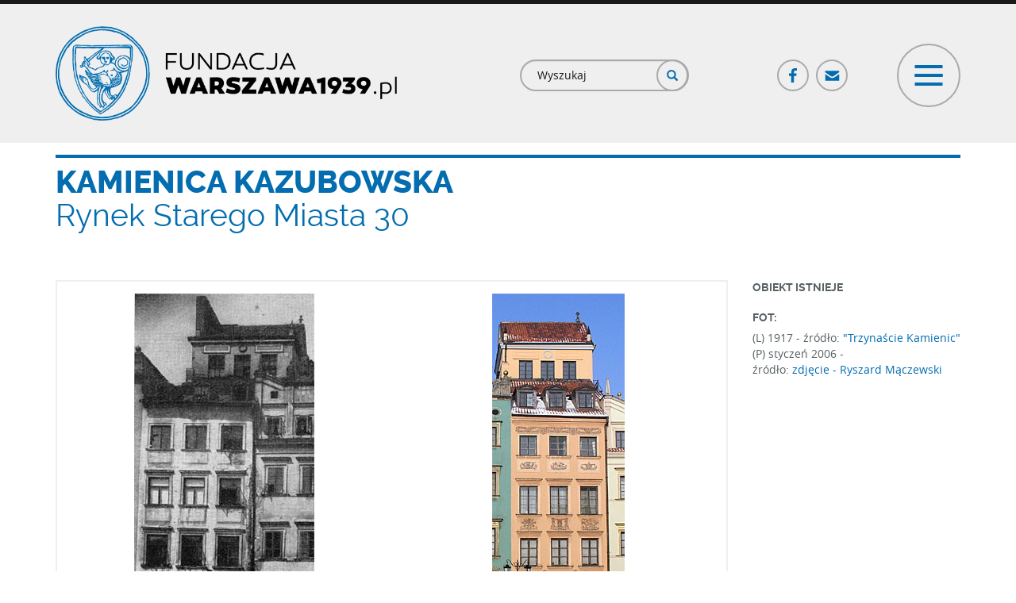

--- FILE ---
content_type: text/html; charset=utf-8
request_url: https://www.warszawa1939.pl/obiekt/rynek-sm-30
body_size: 43967
content:
<!DOCTYPE html>
<html lang="pl" dir="ltr" prefix="og: http://ogp.me/ns# content: http://purl.org/rss/1.0/modules/content/ dc: http://purl.org/dc/terms/ foaf: http://xmlns.com/foaf/0.1/ rdfs: http://www.w3.org/2000/01/rdf-schema# sioc: http://rdfs.org/sioc/ns# sioct: http://rdfs.org/sioc/types# skos: http://www.w3.org/2004/02/skos/core# xsd: http://www.w3.org/2001/XMLSchema#">
<head>
  <link rel="profile" href="http://www.w3.org/1999/xhtml/vocab" />
  <meta charset="utf-8">
  <meta name="viewport" content="width=device-width, initial-scale=1.0">
  <meta http-equiv="Content-Type" content="text/html; charset=utf-8" />
<link rel="apple-touch-icon" sizes="180x180" href="/sites/default/files/favicons/apple-touch-icon.png"/>
<link rel="icon" type="image/png" href="/sites/default/files/favicons/favicon-32x32.png" sizes="32x32"/>
<link rel="icon" type="image/png" href="/sites/default/files/favicons/favicon-16x16.png" sizes="16x16"/>
<link rel="manifest" href="/sites/default/files/favicons/manifest.json"/>
<link rel="mask-icon" href="/sites/default/files/favicons/safari-pinned-tab.svg" color="#006caf"/>
<meta name="msapplication-TileColor" content="#2d89ef"/>
<meta name="msapplication-TileImage" content="/sites/default/files/favicons/mstile-144x144.png"/>
<meta name="theme-color" content="#ffffff"/>
<meta name="description" content="Witamy na portalu poświęconym przedwojennej Warszawie. Założony w lutym 2001 obejmował początkowo wyłącznie architekturę miasta. Obecnie zapraszamy także do odwiedzin naszego wirtualnego Muzeum, Biblioteki oraz galerii Detalu." />
<link rel="canonical" href="https://www.warszawa1939.pl/obiekt/rynek-sm-30" />
<link rel="shortlink" href="https://www.warszawa1939.pl/node/98970" />
<meta property="og:site_name" content="Fundacja Warszawa 1939" />
<meta property="og:type" content="article" />
<meta property="og:url" content="https://www.warszawa1939.pl/obiekt/rynek-sm-30" />
<meta property="og:title" content="Kamienica Kazubowska" />
<meta property="og:description" content="Budowa: 1453. Przebudowy: - 1680, - 1703, - w 1928 ozdobiona dekoracją malarską wykonaną przez Wacława Górowskiego. Odbudowana: 1950-53 według projektu Stanisława Źaryna (współpraca Jerzy Majdecki). Więcej o kamienicy na www.zapiecek.com." />
<meta property="og:updated_time" content="2019-02-05T11:55:33+01:00" />
<meta property="og:image" content="https://www.warszawa1939.pl/sites/default/files/media_uploaded/obiekty/rynek_sm/rynek_30.jpg" />
<meta property="og:image:url" content="https://www.warszawa1939.pl/sites/default/files/media_uploaded/obiekty/rynek_sm/rynek_30.jpg" />
<meta property="og:image:secure_url" content="https://www.warszawa1939.pl/sites/default/files/media_uploaded/obiekty/rynek_sm/rynek_30.jpg" />
<meta property="article:published_time" content="2017-05-09T01:40:57+02:00" />
<meta property="article:modified_time" content="2019-02-05T11:55:33+01:00" />
  <title>Kamienica Kazubowska | Fundacja Warszawa 1939</title>
  <link type="text/css" rel="stylesheet" href="https://www.warszawa1939.pl/sites/default/files/css/css_lQaZfjVpwP_oGNqdtWCSpJT1EMqXdMiU84ekLLxQnc4.css" media="all" />
<link type="text/css" rel="stylesheet" href="https://www.warszawa1939.pl/sites/default/files/css/css_sQl1ycc8GWpVTfd5NdDvY6uOWmD_RgV6wP9C0o66X9A.css" media="all" />
<link type="text/css" rel="stylesheet" href="https://www.warszawa1939.pl/sites/default/files/css/css_Kq9SfFibRNuUoL0BjqoDirougv3-tzkJ9XczDgKuWgI.css" media="all" />
<link type="text/css" rel="stylesheet" href="https://www.warszawa1939.pl/sites/default/files/css/css__ePsPw-qeQT8zN4KEK35A9Vzy5Zm2ntULETqhvyfMIU.css" media="all" />
<link type="text/css" rel="stylesheet" href="https://cdn.jsdelivr.net/npm/bootstrap@3.3.5/dist/css/bootstrap.min.css" media="all" />
<link type="text/css" rel="stylesheet" href="https://cdn.jsdelivr.net/npm/@unicorn-fail/drupal-bootstrap-styles@0.0.2/dist/3.3.1/7.x-3.x/drupal-bootstrap.min.css" media="all" />
<link type="text/css" rel="stylesheet" href="https://www.warszawa1939.pl/sites/default/files/css/css_K9kFCgTWXjNn0B62OcKqhQKuQyZAh-E-N_7OweBDO7g.css" media="all" />
  <!-- HTML5 element support for IE6-8 -->
  <!--[if lt IE 9]>
    <script src="https://cdn.jsdelivr.net/html5shiv/3.7.3/html5shiv-printshiv.min.js"></script>
  <![endif]-->
  <script src="//code.jquery.com/jquery-1.9.1.min.js"></script>
<script>window.jQuery || document.write("<script src='/sites/all/modules/jquery_update/replace/jquery/1.9/jquery.min.js'>\x3C/script>")</script>
<script src="https://www.warszawa1939.pl/sites/default/files/js/js_Hfha9RCTNm8mqMDLXriIsKGMaghzs4ZaqJPLj2esi7s.js"></script>
<script src="//code.jquery.com/ui/1.10.2/jquery-ui.min.js"></script>
<script>window.jQuery.ui || document.write("<script src='/sites/all/modules/jquery_update/replace/ui/ui/minified/jquery-ui.min.js'>\x3C/script>")</script>
<script src="https://www.warszawa1939.pl/sites/default/files/js/js_UGMbluyEvTx4ltEpfvLIDwlFIKASpr69xSO0FqfwNE8.js"></script>
<script src="https://cdn.jsdelivr.net/npm/bootstrap@3.3.5/dist/js/bootstrap.min.js"></script>
<script src="https://www.warszawa1939.pl/sites/default/files/js/js_OPmwJF9fPTbzHYqPm1i3jHGf2mnfKUKwWlNlqTC2bK8.js"></script>
<script src="https://www.warszawa1939.pl/sites/default/files/js/js_KvPmRCi0TsUY_0iwWW34NlBAVwFSTonqC3HASkcM25Q.js"></script>
<script>(function(i,s,o,g,r,a,m){i["GoogleAnalyticsObject"]=r;i[r]=i[r]||function(){(i[r].q=i[r].q||[]).push(arguments)},i[r].l=1*new Date();a=s.createElement(o),m=s.getElementsByTagName(o)[0];a.async=1;a.src=g;m.parentNode.insertBefore(a,m)})(window,document,"script","https://www.google-analytics.com/analytics.js","ga");ga("create", "UA-111467356-1", {"cookieDomain":"auto"});ga("set", "anonymizeIp", true);ga("send", "pageview");</script>
<script src="https://www.warszawa1939.pl/sites/default/files/js/js_a9iT9OjMUUeE6bpyZi8tjxiyB6sjkn7kFZX_1Di6KjE.js"></script>
<script src="https://www.warszawa1939.pl/sites/default/files/js/js_avtS_D-ZDs20v_X6hsXR0rEqBJDFpN5CoPg5BhXWTVw.js"></script>
<script>jQuery.extend(Drupal.settings, {"basePath":"\/","pathPrefix":"","setHasJsCookie":0,"ajaxPageState":{"theme":"waw","theme_token":"Mbzg9PLM8U7nvjxG_XyVoeSGki74MBDIRmPJGimom6w","js":{"sites\/all\/modules\/addthis\/addthis.js":1,"sites\/all\/themes\/bootstrap\/js\/bootstrap.js":1,"\/\/code.jquery.com\/jquery-1.9.1.min.js":1,"0":1,"misc\/jquery-extend-3.4.0.js":1,"misc\/jquery-html-prefilter-3.5.0-backport.js":1,"misc\/jquery.once.js":1,"misc\/drupal.js":1,"\/\/code.jquery.com\/ui\/1.10.2\/jquery-ui.min.js":1,"1":1,"sites\/all\/libraries\/magnific-popup\/dist\/jquery.magnific-popup.js":1,"sites\/all\/modules\/magnific_popup\/js\/behaviors.mfp-formatter.js":1,"https:\/\/cdn.jsdelivr.net\/npm\/bootstrap@3.3.5\/dist\/js\/bootstrap.min.js":1,"sites\/all\/modules\/customsocialshare\/js\/customsocialshare.js":1,"sites\/all\/modules\/back_to_top\/js\/back_to_top.js":1,"public:\/\/languages\/pl_tig8jOSGEJ5AaolBRyS2sgdxpj7x8wlCHuJeMVdTDyE.js":1,"sites\/all\/modules\/custom_search\/js\/custom_search.js":1,"sites\/all\/modules\/google_analytics\/googleanalytics.js":1,"2":1,"sites\/all\/modules\/netreactive\/js\/scroller.js":1,"sites\/all\/modules\/netreactive\/js\/utils.js":1,"sites\/all\/modules\/netreactive\/js\/map\/crs\/proj4.js":1,"sites\/all\/modules\/netreactive\/libs\/v4.0.1\/ol.js":1,"sites\/all\/modules\/netreactive\/js\/map\/plan\/map_teaser.js":1,"sites\/all\/themes\/waw\/js\/gallery.js":1,"sites\/all\/themes\/waw\/js\/menu.js":1},"css":{"modules\/system\/system.base.css":1,"misc\/ui\/jquery.ui.core.css":1,"misc\/ui\/jquery.ui.theme.css":1,"sites\/all\/libraries\/magnific-popup\/dist\/magnific-popup.css":1,"sites\/all\/modules\/magnific_popup\/css\/mfp-formatter.css":1,"modules\/field\/theme\/field.css":1,"modules\/node\/node.css":1,"sites\/all\/modules\/views\/css\/views.css":1,"sites\/all\/modules\/back_to_top\/css\/back_to_top_text.css":1,"sites\/all\/modules\/ckeditor\/css\/ckeditor.css":1,"sites\/all\/modules\/ctools\/css\/ctools.css":1,"sites\/all\/modules\/custom_search\/custom_search.css":1,"https:\/\/cdn.jsdelivr.net\/npm\/bootstrap@3.3.5\/dist\/css\/bootstrap.min.css":1,"https:\/\/cdn.jsdelivr.net\/npm\/@unicorn-fail\/drupal-bootstrap-styles@0.0.2\/dist\/3.3.1\/7.x-3.x\/drupal-bootstrap.min.css":1,"sites\/all\/themes\/waw\/css\/main.css":1}},"custom_search":{"form_target":"_self","solr":0},"back_to_top":{"back_to_top_button_trigger":"100","back_to_top_button_text":"Back to top","#attached":{"library":[["system","ui"]]}},"googleanalytics":{"trackOutbound":1,"trackMailto":1,"trackDownload":1,"trackDownloadExtensions":"7z|aac|arc|arj|asf|asx|avi|bin|csv|doc(x|m)?|dot(x|m)?|exe|flv|gif|gz|gzip|hqx|jar|jpe?g|js|mp(2|3|4|e?g)|mov(ie)?|msi|msp|pdf|phps|png|ppt(x|m)?|pot(x|m)?|pps(x|m)?|ppam|sld(x|m)?|thmx|qtm?|ra(m|r)?|sea|sit|tar|tgz|torrent|txt|wav|wma|wmv|wpd|xls(x|m|b)?|xlt(x|m)|xlam|xml|z|zip"},"magnific_popup_api":{"iframe_patterns":[]},"scroller":{"selector":".anchor-scroll"},"urlIsAjaxTrusted":{"\/obiekt\/rynek-sm-30":true},"map_teaser":{"nid":"98970","url":"https:\/\/www.warszawa1939.pl","json_data":null,"data_url":"https:\/\/www.warszawa1939.pl\/export-fotoplan-teaser","type":"18108"},"better_exposed_filters":{"views":{"obiekty":{"displays":{"block_related_thumbs_view_pages":{"filters":[]},"block_related_thumbs":{"filters":[]}}}}},"bootstrap":{"anchorsFix":"0","anchorsSmoothScrolling":"0","formHasError":1,"popoverEnabled":0,"popoverOptions":{"animation":1,"html":0,"placement":"right","selector":"","trigger":"click","triggerAutoclose":1,"title":"","content":"","delay":0,"container":"body"},"tooltipEnabled":0,"tooltipOptions":{"animation":1,"html":0,"placement":"auto left","selector":"","trigger":"hover focus","delay":0,"container":"body"}}});</script>
</head>
<body class="html not-front not-logged-in no-sidebars page-node page-node- page-node-98970 node-type-plan-object role-anonymous-user">
  <div id="skip-link">
    <a href="#main-content" class="element-invisible element-focusable">Przejdź do treści</a>
  </div>
    
<header id="navbar" role="banner" class="custom-navigtion">
  <div class="container">
          <div class="nav-header-row row clearfix">
        <div class="nav-header-left col-md-5 col-lg-6 clearfix">
                    <a class="logo navbar-btn pull-left" href="/" title="Strona główna">
            <img src="https://www.warszawa1939.pl/sites/all/themes/waw/logo.png" alt="Strona główna"/>
          </a>
                  </div>
                          <div class="nav-header-right col-md-7 col-lg-6 clearfix">
            <div class="nav-header-right-inner-row row clearfix">
              <div class="nav-header-right-inner col-xs-8 col-sm-5">
                  <div class="region region-nav-header-right-left">
    <section id="block-search-form" class="block block-search clearfix" class="">

      
  <form class="search-form form-search content-search" role="search" action="/obiekt/rynek-sm-30" method="post" id="search-block-form" accept-charset="UTF-8"><div><div>
      <h2 class="element-invisible">Formularz wyszukiwania</h2>
    <div class="input-group"><input title="Wprowadź słowa, które mają zostać wyszukane." class="custom-search-box form-control form-text" placeholder="Wyszukaj" type="text" id="edit-search-block-form--2" name="search_block_form" value="" size="15" maxlength="128" /><span class="input-group-btn"><button type="submit" class="btn btn-primary"><span class="icon glyphicon glyphicon-search" aria-hidden="true"></span>
</button></span></div><div class="form-actions form-wrapper form-group" id="edit-actions"><button class="element-invisible btn btn-primary form-submit" type="submit" id="edit-submit" name="op" value="Szukaj">Szukaj</button>
</div><input type="hidden" name="form_build_id" value="form-IUNKMMJkENsbijtqLzSENPWRUOTAH3xiyiU5yHlLDqc" />
<input type="hidden" name="form_id" value="search_block_form" />
</div>
</div></form>
</section>
  </div>
              </div>
              <div class="nav-header-right-inner col-xs-4 col-sm-7">
                <div class="row social-toggle-row clearfix">
                  <div class="hidden-xs col-xs-7 col-sm-7 social-col">
                      <div class="region region-nav-header-right-right">
    <section id="block-menu-block-5" class="block block-menu-block block-social-menu clearfix" class="">

      
  <div class="menu-block-wrapper menu-block-5 menu-name-menu-social-menu parent-mlid-0 menu-level-1">
  <ul class="menu-block social-menu-tree"><li class="first leaf menu-mlid-605 fb-link-ico ico-link"><a href="https://www.facebook.com/FundacjaWarszawa1939pl/?ref=nf" class="fb-link-ico ico-link" target="_blank">Facebook</a></li>
<li class="last leaf menu-mlid-606 mail-link-ico ico-link"><a href="/fundacja/kontakt" class="mail-link-ico ico-link">Poczta</a></li>
</ul></div>

</section>
  </div>
                  </div>
                  <div class="col-xs-12 col-sm-5 toogler-col">
                    <button id="menu-toggler" type="button" class="navbar-toggle" data-menu-target="#navigation-collapse">
                      <span class="icon-bar top"></span>
                      <span class="icon-bar cross"></span>
                      <span class="icon-bar cross two"></span>
                      <span class="icon-bar bottom"></span>
                    </button>
                  </div>
                </div>
              </div>
            </div>
          </div>
              </div>
      </div>
</header>

<div class="custom-menu-navigtion">
  <div id="navigation-collapse" class="opacity invisible" style="display: none;" data-state="fadeout">
    <div class="navigation-menu-wrapper clearfix">
      <div class="container">
        <!-- navigation region -->
                  <div class="navbar-collapse">
            <nav role="navigation">
                                <div class="region region-navigation">
    <section id="block-menu-block-7" class="block block-menu-block menu-block separator-bottom header-menu clearfix" class="">

      
  <div class="menu-block-wrapper menu-block-7 menu-name-main-menu parent-mlid-699 menu-level-1">
  <ul class="menu-block header-menu-tree white-icons clearfix"><li class="first last leaf menu-mlid-700"><a href="/" class="ico-homepage">Strona główna</a></li>
</ul></div>

</section>
<section id="block-menu-block-6" class="block block-menu-block menu-block separator-bottom header-menu clearfix" class="">

      
  <div class="menu-block-wrapper menu-block-6 menu-name-main-menu parent-mlid-584 menu-level-1">
  <ul class="menu-block header-menu-tree white-icons clearfix"><li class="first leaf menu-mlid-614 footer-bold upper-link"><span class="footer-bold upper-link nolink" tabindex="0">Menu</span></li>
<li class="leaf menu-mlid-585"><a href="/przewodniki/przewodniki" class="ico-guide">Przewodniki</a></li>
<li class="leaf menu-mlid-586"><a href="/architektura/architektura" class="ico-architecture">Architektura</a></li>
<li class="leaf menu-mlid-587"><a href="/muzeum/muzeum" class="ico-museum">Muzeum</a></li>
<li class="leaf menu-mlid-588"><a href="/biblioteka/biblioteka" class="ico-library">Biblioteka</a></li>
<li class="leaf menu-mlid-589"><a href="/detal/rodzaj-obiektu" class="ico-detal">Detal</a></li>
<li class="leaf menu-mlid-590"><a href="/inne/inne" class="ico-different">Inne</a></li>
<li class="last leaf menu-mlid-1028"><a href="/pomoz-rozpoznac/zdjecia-do-identyfikacji" class="ico-help-us one-line-text">Pomóż nam rozpoznać zdjęcia</a></li>
</ul></div>

</section>
<section id="block-menu-block-8" class="block block-menu-block menu-block header-menu clearfix" class="">

      
  <div class="menu-block-wrapper menu-block-8 menu-name-main-menu parent-mlid-702 menu-level-1">
  <ul class="menu-block header-menu-tree white-icons clearfix"><li class="first leaf menu-mlid-701"><a href="/fundacja/fundacja" class="ico-foundation">Fundacja</a></li>
<li class="leaf menu-mlid-704"><a href="/fundacja/wsparcie-finansowe" class="ico-support">Wsparcie</a></li>
<li class="leaf menu-mlid-703"><a href="/fundacja/sklep-line" class="ico-shop">Sklep on-line</a></li>
<li class="last leaf menu-mlid-705"><a href="/fundacja/kontakt" class="ico-contact">Kontakt</a></li>
</ul></div>

</section>
  </div>
                          </nav>
          </div>
              </div>
    </div>

    <div class="region-subsection region-header-bottom-wrapper">
      <div class="container">
        <div class="region-header-top-row clearfix">
                      <div class="region-header-top-col col-sm-3 col-md-3 col-lg-3">
              <div class="region-header-top-col row padding-h-zero clearfix">
                                  <div class="region-header-top-col col-xs-6 col-sm-7">
                      <div class="region region-header-bottom-col-1-left">
    <section id="block-multiblock-1" class="block block-multiblock block-bean block-bean-logo---muzeum-historii-polski-instance clearfix" class="">

      
  <div class="entity entity-bean bean-logo clearfix" about="/block/logo---muzeum-historii-polski">  <div class="field field-name-field-globl-image field-type-image field-label-hidden"><div class="field-items"><div class="field-item even"><img typeof="foaf:Image" class="img-responsive" src="https://www.warszawa1939.pl/sites/default/files/styles/footer_logo/public/media_uploaded/logo/mhp_logo.png?itok=_Hp5FZje" width="445" height="168" alt="" /></div></div></div></div>
</section>
  </div>
                  </div>
                                                  <div class="region-header-top-col col-xs-6 col-sm-5">
                      <div class="region region-header-bottom-col-1-right">
    <section id="block-multiblock-2" class="block block-multiblock block-bean block-bean-patriotyzm---logo-instance clearfix" class="">

      
  <div class="entity entity-bean bean-logo clearfix" about="/block/patriotyzm---logo">  <div class="field field-name-field-globl-image field-type-image field-label-hidden"><div class="field-items"><div class="field-item even"><img typeof="foaf:Image" class="img-responsive" src="https://www.warszawa1939.pl/sites/default/files/styles/footer_logo/public/media_uploaded/logo/patriotyzm_jutra_logo.png?itok=mU31FSwP" width="344" height="168" alt="" /></div></div></div></div>
</section>
  </div>
                  </div>
                              </div>
            </div>
                                <div class="region-header-top-col col-sm-9 col-md-9 col-lg-9">
                <div class="region region-header-bottom-col-2">
    <section id="block-multiblock-3" class="block block-multiblock header-financed-info block-block block-block-2-instance clearfix" class="">

      
  <p>Dofinansowano ze środków MHP w ramach Programu „Patriotyzm Jutra”.<br />
Materiały zamieszczone na stronie są dostępne na licencji CC BY-NC.</p>

</section>
  </div>
            </div>
                  </div>
      </div>
    </div>
  </div>
</div>

<!--Map region full width-->

<!--Top content full-->

<!--Top content cols -->

<div class="main-container container">
  <header role="banner" id="page-header">
          </header>

  <!--  Middle content - whole row-->
  <!-- main regular content-->
  <div class="main-content-row row clearfix">
        <section  class="main-content col-sm-12">
                        <a id="main-content"></a>
                    <h1 class="page-header plan-object-title"><span class="title-text text-upper">kamienica Kazubowska</span><span class="subtitle-text historical">Rynek Starego Miasta 30</span></h1>                                                    <div class="region region-content">
    <section id="block-system-main" class="block block-system clearfix" class="">

      
  ﻿<article id="node-98970" class="node node-plan-object node-full clearfix" about="/obiekt/rynek-sm-30" typeof="sioc:Item foaf:Document">
    <div class="plan-object-related-full-wrapper"><div class="plan-object-related-full-wrapper-row row clearfix top-row"><div class="plan-object-related-full-wrapper-col col-left col-sm-12 col-md-9 col-lg-9"><div class="plan-object-images-wrapper table-row border-images double-images"><div class="plan-object-images-wrapper-col col-left table-col middle col-xs-6 float-img double-image"><div class="plan-object-image-wrapper"><span class="zoom">+</span><img typeof="foaf:Image" class="img-responsive" src="https://www.warszawa1939.pl/sites/default/files/styles/full/public/media_uploaded/obiekty/rynek_sm/rynek_30.jpg?itok=Yz5Tj4OE" alt="" /></div></div><div class="plan-object-images-wrapper-col col-right table-col middle col-xs-6 float-img double-image"><div class="plan-object-image-wrapper"><span class="zoom">+</span><img typeof="foaf:Image" class="img-responsive" src="https://www.warszawa1939.pl/sites/default/files/styles/full/public/media_uploaded/obiekty/rynek_sm/rynek_30_0.jpg?itok=0qPDuWmQ" alt="" /></div></div></div></div><div class="plan-object-related-full-wrapper-col col-right col-sm-12 col-md-3 col-lg-3"><div class="plan-full-object-status"><h5 class="cke-heading title-label upper">OBIEKT ISTNIEJE</h5></div><div class="plan-full-label-wrapper"><h5 class="cke-heading title-label upper">FOT:</h5></div><div class="desc-text">(L) 1917  - <span class="source-desc-no-ref">źródło: <a href="https://www.warszawa1939.pl/bibliografia/trzynascie-kamienic-staromiejskich" class="photo-element-soure-link">"Trzynaście Kamienic"</a></span></div><div class="desc-text">(P) styczeń 2006  - <span class="source-desc-no-ref">źródło: <a href="https://www.warszawa1939.pl/bibliografia/zrodlo-ryszard-maczewski-zdjecia" class="photo-element-soure-link"><p>
	zdjęcie - Ryszard Mączewski</p>
</a></span></div><a href="https://www.warszawa1939.pl/fotoplan" class="fotoplan-btn visible-xs gray full btn-bordered">Przejdź do fotoplanu</a></div></div><div class="plan-object-related-full-wrapper-row row clearfix bottom-row"><div class="plan-object-related-full-wrapper-col col-sm-12 col-md-9 col-lg-9 left-col"><div class="plan-object-related-full-desc"><div class="field field-name-body field-type-text-with-summary field-label-hidden"><div class="field-items"><div class="field-item even" property="content:encoded"><h5 class="cke-heading title-label upper">Budowa:</h5>
<p>1453.</p>
<h5 class="cke-heading title-label upper">Przebudowy:</h5>
<p>- 1680,<br />
- 1703,<br />
- w 1928 ozdobiona dekoracją malarską wykonaną przez Wacława Górowskiego.</p>
<h5 class="cke-heading title-label upper">Odbudowana:</h5>
<p>1950-53 według projektu Stanisława Źaryna (współpraca Jerzy Majdecki).</p>
<p>Więcej o kamienicy na <a href="http://www.zapiecek.com/rynek/rynek30.html" target="_blank"> www.zapiecek.com</a>.</p>
</div></div></div></div><div class="field field-name-field-object-share field-type-addthis field-label-inline clearfix">
  <div class="field-label">Udostępnij:&nbsp;</div>
  <div class="field-items">
    <div class="field-item even">
      <div class=" addthis_default_style social-share-btns">
        <a href="https://www.facebook.com/sharer/sharer.php?u=https://www.warszawa1939.pl/obiekt/rynek-sm-30" class="customsocialshare button_facebook" title="Facebook">
          <span class="icon-wrapper" style="background-color: rgb(59, 89, 152); line-height: 32px; height: 32px; width: 32px;"><svg xmlns="http://www.w3.org/2000/svg" xmlns:xlink="http://www.w3.org/1999/xlink" viewBox="0 0 32 32" version="1.1" role="img" aria-labelledby="at-svg-facebook-1" title="Facebook" alt="Facebook" class="at-icon at-icon-facebook" style="width: 32px; height: 32px;">
              <title id="at-svg-facebook-1">Facebook</title>
              <g>
                <path d="M22 5.16c-.406-.054-1.806-.16-3.43-.16-3.4 0-5.733 1.825-5.733 5.17v2.882H9v3.913h3.837V27h4.604V16.965h3.823l.587-3.913h-4.41v-2.5c0-1.123.347-1.903 2.198-1.903H22V5.16z" fill-rule="evenodd"></path>
              </g>
            </svg>
          </span> </a>
        <a href="https://twitter.com/share?url=https://www.warszawa1939.pl/obiekt/rynek-sm-30&via=Warszawa1939&text=Zobacz " class="customsocialshare button_twitter" title="Twitter">
          <span class="icon-wrapper" style="background-color: rgb(29, 161, 242); line-height: 32px; height: 32px; width: 32px;"><svg xmlns="http://www.w3.org/2000/svg" xmlns:xlink="http://www.w3.org/1999/xlink" viewBox="0 0 32 32" version="1.1" role="img" aria-labelledby="at-svg-twitter-2" title="Twitter" alt="Twitter" class="at-icon at-icon-twitter" style="width: 32px; height: 32px;">
              <title id="at-svg-twitter-2">Twitter</title>
              <g>
                <path d="M27.996 10.116c-.81.36-1.68.602-2.592.71a4.526 4.526 0 0 0 1.984-2.496 9.037 9.037 0 0 1-2.866 1.095 4.513 4.513 0 0 0-7.69 4.116 12.81 12.81 0 0 1-9.3-4.715 4.49 4.49 0 0 0-.612 2.27 4.51 4.51 0 0 0 2.008 3.755 4.495 4.495 0 0 1-2.044-.564v.057a4.515 4.515 0 0 0 3.62 4.425 4.52 4.52 0 0 1-2.04.077 4.517 4.517 0 0 0 4.217 3.134 9.055 9.055 0 0 1-5.604 1.93A9.18 9.18 0 0 1 6 23.85a12.773 12.773 0 0 0 6.918 2.027c8.3 0 12.84-6.876 12.84-12.84 0-.195-.005-.39-.014-.583a9.172 9.172 0 0 0 2.252-2.336" fill-rule="evenodd"></path>
              </g>
            </svg>
          </span> </a>
        <div class="atclear"></div>
      </div>
    </div>
  </div>
</div>
</div><div class="plan-object-related-full-wrapper-col col-sm-12 col-md-3 col-lg-3 right-col"><div class="plan-object-map-teaser"><div class="block plan-object-map-teaser title-blue"><h2 class="block-title map-block-title title-blue">Tu jesteś!</h2><div id="map_container_teaser" class="map-container-teaser"><div class="map-container-inner" id="map-container-inner"></div></div><a href="https://www.warszawa1939.pl/fotoplan?tid=18108&amp;nid=98970" class="gray full btn-bordered">Przejdź do fotoplanu</a></div></div></div></div><div class="plan-object-related-full-wrapper-row clearfix gallery-row"></div><div class="plan-object-related-full-wrapper-row clearfix related-row"><div class="block related-items title-blue"><h2 class="block-title">Powiązane</h2><div class="block-related-items-content"><div class="related-row row clearfix"><div class="col-sm-3 clearfix">
<article id="node-165872" class="node node-global-page-photo-view node-short clearfix" about="/widok/rynek-dekerta" typeof="sioc:Item foaf:Document">
  <div class="view-global-related-inner-teaser"><h5 class="subtitle"><a class="title-link-wrapper" href="https://www.warszawa1939.pl/widok/rynek-dekerta" target="_self">Rynek Starego Miasta Widok ogólny - strona Dekerta</a></h5><a class="thumb-link-wrapper" href="https://www.warszawa1939.pl/widok/rynek-dekerta" target="_self"><div class="field field-name-field-photo-reference field-type-entityreference field-label-hidden"><div class="field-items"><div class="field-item even"><div class="photo-element-wrapper teaser"><img typeof="foaf:Image" class="img-responsive" src="https://www.warszawa1939.pl/sites/default/files/styles/news_thumb_big/public/media_uploaded/obiekty/rynek_sm/rynek_dekerta_01_2.jpg?itok=hNjosjYt" width="360" height="360" alt="" /></div></div></div></div></a><div class="view-global-related-gallery-thumbs related-gallery-thumbs"><div class="view view-obiekty view-id-obiekty view-display-id-block_related_thumbs_view_pages view-related-thumbs view-dom-id-4a92d6d41aec65849c49185a0408c99c">
        
  
  
      <div class="view-content">
      <div class="related-thumbs-list-wrapper">    <ul class="related-thumbs-list">          <li class="views-row views-row-1 views-row-odd views-row-first views-row-last related-thumbs-row">  
  <div class="views-field views-field-field-photos-row">        <div class="field-content"><a href="https://www.warszawa1939.pl/widok/rynek-dekerta"class="thumbs-gallery" target="_self"><div class="related-gallery-thumb deco-type"><div>
  <div class="field field-name-field-photo-reference field-type-entityreference field-label-hidden"><div class="field-items"><div class="field-item even"><div class="photo-element-wrapper teaser gallery-thumb"><img typeof="foaf:Image" class="img-responsive" src="https://www.warszawa1939.pl/sites/default/files/styles/news_thumb_big/public/media_uploaded/obiekty/rynek_sm/rynek_dekerta_01_2.jpg?itok=hNjosjYt" width="360" height="360" alt="" /></div>
</div></div></div>
</div>
</div><div class="related-gallery-thumb deco-type"><div>
  <div class="field field-name-field-photo-reference field-type-entityreference field-label-hidden"><div class="field-items"><div class="field-item even"><div class="photo-element-wrapper teaser gallery-thumb"><img typeof="foaf:Image" class="img-responsive" src="https://www.warszawa1939.pl/sites/default/files/styles/news_thumb_big/public/media_uploaded/obiekty/rynek_sm/rynek_dekerta_04.jpg?itok=oLbhNgrp" width="360" height="360" alt="" /></div>
</div></div></div>
</div>
</div><div class="related-gallery-thumb deco-type"><div>
  <div class="field field-name-field-photo-reference field-type-entityreference field-label-hidden"><div class="field-items"><div class="field-item even"><div class="photo-element-wrapper teaser gallery-thumb"><img typeof="foaf:Image" class="img-responsive" src="https://www.warszawa1939.pl/sites/default/files/styles/news_thumb_big/public/media_uploaded/obiekty/rynek_sm/rynek_dekerta_02_2.jpg?itok=QmCLE8jA" width="360" height="360" alt="" /></div>
</div></div></div>
</div>
</div><div class="related-gallery-thumb deco-type"><div>
  <div class="field field-name-field-photo-reference field-type-entityreference field-label-hidden"><div class="field-items"><div class="field-item even"><div class="photo-element-wrapper teaser gallery-thumb"><img typeof="foaf:Image" class="img-responsive" src="https://www.warszawa1939.pl/sites/default/files/styles/news_thumb_big/public/media_uploaded/obiekty/rynek_sm/rynek_dekerta_2.jpg?itok=p3TBJEZ6" width="360" height="360" alt="" /></div>
</div></div></div>
</div>
</div></a>
</div>  </div></li>
      </ul></div>    </div>
  
  
  
  
  
  
</div></div><a href="https://www.warszawa1939.pl/widok/rynek-dekerta" class="read-more-link" target="_self">Więcej</a></div>
</article>
</div><div class="col-sm-3 clearfix">
<article id="node-136512" class="node node-object-related node-teaser node-teaser clearfix" about="/obiekt-powiazany/rynek-sm-28/obiekt-powiazany-2021-dachy-kamienic" typeof="sioc:Item foaf:Document">
  <div class="object-related-inner-teaser"><h5 class="subtitle"><a class="title-link-wrapper" href="https://www.warszawa1939.pl/obiekt-powiazany/rynek-sm-28/obiekt-powiazany-2021-dachy-kamienic" >Dachy kamienic</a></h5><a class="thumb-link-wrapper" href="https://www.warszawa1939.pl/obiekt-powiazany/rynek-sm-28/obiekt-powiazany-2021-dachy-kamienic" ><div class="field field-name-field-photo-reference field-type-entityreference field-label-hidden"><div class="field-items"><div class="field-item even"><div class="photo-element-wrapper teaser"><img typeof="foaf:Image" class="img-responsive" src="https://www.warszawa1939.pl/sites/default/files/styles/news_thumb_big/public/media_uploaded/obiekty/rynek_sm/rynek_28_01.jpg?itok=B-5-wn7l" width="360" height="360" alt="" /></div></div></div></div></a><div class="object-related-gallery-thumbs related-gallery-thumbs"><div class="view view-obiekty view-id-obiekty view-display-id-block_related_thumbs view-related-thumbs view-dom-id-35b67ca961d064eb2df08cb670ed5d76">
        
  
  
      <div class="view-content">
      <div class="related-thumbs-list-wrapper">    <ul class="related-thumbs-list">          <li class="views-row views-row-1 views-row-odd views-row-first views-row-last related-thumbs-row">  
  <div class="views-field views-field-field-photos-row">        <div class="field-content"><a href="https://www.warszawa1939.pl/obiekt-powiazany/rynek-sm-28/obiekt-powiazany-2021-dachy-kamienic"class="thumbs-gallery related-gallery-list" ><div class="related-gallery-thumb deco-type"><div>
  <div class="field field-name-field-photo-reference field-type-entityreference field-label-hidden"><div class="field-items"><div class="field-item even"><div class="photo-element-wrapper teaser gallery-thumb"><img typeof="foaf:Image" class="img-responsive" src="https://www.warszawa1939.pl/sites/default/files/styles/news_thumb_big/public/media_uploaded/obiekty/rynek_sm/rynek_28_01.jpg?itok=B-5-wn7l" width="360" height="360" alt="" /></div>
</div></div></div>
</div>
</div></a></div>  </div></li>
      </ul></div>    </div>
  
  
  
  
  
  
</div></div><a href="https://www.warszawa1939.pl/obiekt-powiazany/rynek-sm-28/obiekt-powiazany-2021-dachy-kamienic" class="read-more-link" target="_self">Więcej</a></div>
</article>
</div><div class="col-sm-3 clearfix">
<article id="node-167022" class="node node-global-page-photo-view node-short clearfix" about="/widok/krzywe-kolo" typeof="sioc:Item foaf:Document">
  <div class="view-global-related-inner-teaser"><h5 class="subtitle"><a class="title-link-wrapper" href="https://www.warszawa1939.pl/widok/krzywe-kolo" target="_self">Krzywe Koło Widok ogólny - strona parzysta Widok od strony Rynku Starego Miasta</a></h5><a class="thumb-link-wrapper" href="https://www.warszawa1939.pl/widok/krzywe-kolo" target="_self"><div class="field field-name-field-photo-reference field-type-entityreference field-label-hidden"><div class="field-items"><div class="field-item even"><div class="photo-element-wrapper teaser"><img typeof="foaf:Image" class="img-responsive" src="https://www.warszawa1939.pl/sites/default/files/styles/news_thumb_big/public/media_uploaded/obiekty/krzywe_kolo/krzywe_kolo.jpg?itok=cV-wKPnD" width="360" height="360" alt="" /></div></div></div></div></a><div class="view-global-related-gallery-thumbs related-gallery-thumbs"><div class="view view-obiekty view-id-obiekty view-display-id-block_related_thumbs_view_pages view-related-thumbs view-dom-id-c70f431046e1cb08cf3918f40f316f4a">
        
  
  
      <div class="view-content">
      <div class="related-thumbs-list-wrapper">    <ul class="related-thumbs-list">          <li class="views-row views-row-1 views-row-odd views-row-first views-row-last related-thumbs-row">  
  <div class="views-field views-field-field-photos-row">        <div class="field-content"><a href="https://www.warszawa1939.pl/widok/krzywe-kolo"class="thumbs-gallery" target="_self"><div class="related-gallery-thumb deco-type"><div>
  <div class="field field-name-field-photo-reference field-type-entityreference field-label-hidden"><div class="field-items"><div class="field-item even"><div class="photo-element-wrapper teaser gallery-thumb"><img typeof="foaf:Image" class="img-responsive" src="https://www.warszawa1939.pl/sites/default/files/styles/news_thumb_big/public/media_uploaded/obiekty/krzywe_kolo/krzywe_kolo.jpg?itok=cV-wKPnD" width="360" height="360" alt="" /></div>
</div></div></div>
</div>
</div></a>
</div>  </div></li>
      </ul></div>    </div>
  
  
  
  
  
  
</div></div><a href="https://www.warszawa1939.pl/widok/krzywe-kolo" class="read-more-link" target="_self">Więcej</a></div>
</article>
</div></div></div></div></div><div class="plan-object-related-full-wrapper-row clearfix see-more-row"></div></div></article>

</section>
  </div>
    </section>
      </div>

  <!--  Bottom content - two cols regions-->
  <!-- bottom content row-->

  
  <!--  Bottom content - second row two cols regions-->

  
  </div>

<footer class="footer full-row">
  <div class="footer-top-row-wrapper">
    <div class="region-subsection region-footer-top-wrapper container">
      <div class="region-footer-top-wrapper row clearfix">
                  <div class="region-footer-top-col col-sm-3">
              <div class="region region-footer-top-col-1">
    <section id="block-bean-fundacja-logo" class="block block-bean clearfix" class="">

      
  <div class="entity entity-bean bean-logo clearfix" about="/block/fundacja-logo">  <div class="field field-name-field-globl-image field-type-image field-label-hidden"><div class="field-items"><div class="field-item even"><img typeof="foaf:Image" class="img-responsive" src="https://www.warszawa1939.pl/sites/default/files/styles/footer_logo/public/media_uploaded/logo/waw_39_logo_circle.png?itok=iPMdevvK" width="293" height="292" alt="" /></div></div></div></div>
</section>
<section id="block-block-1" class="block block-block footer-foundation-info clearfix" class="">

      
  <p><strong>FUNDACJA "WARSZAWA1939.PL"<br />
ul. Magiera 22/42, Warszawa<br />
<a href="mailto:biuro@warszawa1939.pl">biuro@warszawa1939.pl</a></strong></p>

</section>
  </div>
          </div>
                          <div class="region-footer-top-col col-sm-3">
              <div class="region region-footer-top-col-2">
    <section id="block-menu-block-3" class="block block-menu-block upper-links clearfix" class="">

      
  <div class="menu-block-wrapper menu-block-3 menu-name-main-menu parent-mlid-219 menu-level-1">
  <ul class="menu-block menu-block-footer-tree"><li class="first leaf menu-mlid-581 footer-bold"><a href="/" class="footer-bold">Strona główna</a></li>
<li class="leaf menu-mlid-579 footer-bold"><a href="/fotoplan" class="footer-bold">Fotoplan</a></li>
<li class="leaf menu-mlid-582 footer-sep"><span class="footer-sep separator"><hr></span></li>
<li class="leaf menu-mlid-580 footer-bold"><a href="/fundacja/wsparcie-finansowe" class="footer-bold">Wsparcie finansowe</a></li>
<li class="leaf menu-mlid-3108" style="footer-bold"><a href="/fundacja/strefa-wspolpracy-merytorycznej" class="footer-bold">Wsparcie merytoryczne</a></li>
<li class="leaf menu-mlid-578 footer-bold"><a href="/fundacja/sklep-line" class="footer-bold">Sklep on-line</a></li>
<li class="leaf menu-mlid-577 footer-bold"><a href="/fundacja/kontakt" class="footer-bold">Kontakt</a></li>
<li class="leaf menu-mlid-583 footer-sep"><span class="footer-sep separator"><hr></span></li>
<li class="last leaf menu-mlid-576 footer-bold"><a href="https://www.facebook.com/FundacjaWarszawa1939pl/?ref=nf" class="footer-bold">Facebook</a></li>
</ul></div>

</section>
  </div>
          </div>
                          <div class="region-footer-top-col col-sm-3">
              <div class="region region-footer-top-col-3">
    <section id="block-menu-block-1" class="block block-menu-block clearfix" class="">

      
  <div class="menu-block-wrapper menu-block-1 menu-name-main-menu parent-mlid-584 menu-level-1">
  <ul class="menu-block menu-block-footer-tree"><li class="first leaf menu-mlid-614 footer-bold upper-link"><span class="footer-bold upper-link nolink" tabindex="0">Menu</span></li>
<li class="leaf menu-mlid-585"><a href="/przewodniki/przewodniki" class="ico-guide">Przewodniki</a></li>
<li class="leaf menu-mlid-586"><a href="/architektura/architektura" class="ico-architecture">Architektura</a></li>
<li class="leaf menu-mlid-587"><a href="/muzeum/muzeum" class="ico-museum">Muzeum</a></li>
<li class="leaf menu-mlid-588"><a href="/biblioteka/biblioteka" class="ico-library">Biblioteka</a></li>
<li class="leaf menu-mlid-589"><a href="/detal/rodzaj-obiektu" class="ico-detal">Detal</a></li>
<li class="leaf menu-mlid-590"><a href="/inne/inne" class="ico-different">Inne</a></li>
<li class="last leaf menu-mlid-1028"><a href="/pomoz-rozpoznac/zdjecia-do-identyfikacji" class="ico-help-us one-line-text">Pomóż nam rozpoznać zdjęcia</a></li>
</ul></div>

</section>
  </div>
          </div>
                          <div class="region-footer-top-col col-sm-3">
              <div class="region region-footer-top-col-4">
    <section id="block-menu-block-2" class="block block-menu-block clearfix" class="">

      
  <div class="menu-block-wrapper menu-block-2 menu-name-main-menu parent-mlid-570 menu-level-1">
  <ul class="menu-block menu-block-footer-tree"><li class="first leaf menu-mlid-615 footer-bold upper-link"><a href="/fundacja/fundacja" class="footer-bold upper-link">Fundacja</a></li>
<li class="leaf menu-mlid-796"><a href="/fundacja/o-nas">O nas</a></li>
<li class="leaf menu-mlid-573"><a href="/fundacja/kontakt">Kontakt</a></li>
<li class="leaf menu-mlid-572"><a href="/fundacja/wsparcie-finansowe">Wsparcie</a></li>
<li class="leaf menu-mlid-798"><a href="/fundacja/sklep-line">Sklep-online</a></li>
<li class="leaf menu-mlid-571"><a href="/fundacja/publikacje">Publikacje</a></li>
<li class="leaf menu-mlid-799"><a href="/fundacja/w-mediach">W mediach</a></li>
<li class="leaf menu-mlid-574"><a href="/fundacja/statystyki">Statystyki</a></li>
<li class="last leaf menu-mlid-797"><a href="/fundacja/dokumenty">Dokumenty</a></li>
</ul></div>

</section>
  </div>
          </div>
              </div>
    </div>
  </div>
  <div class="footer-bottom-row-wrapper">
    <div class="region-subsection region-footer-bottom-wrapper container">
      <div class="region-footer-top-row row clearfix">
                  <div class="region-footer-top-col col-sm-3">
            <div class="region-footer-top-col row padding-h-zero clearfix">
                              <div class="region-footer-top-col col-sm-7">
                    <div class="region region-footer-bottom-col-1-left">
    <section id="block-bean-logo-muzeum-historii-polski" class="block block-bean clearfix" class="">

      
  <div class="entity entity-bean bean-logo clearfix" about="/block/logo---muzeum-historii-polski">  <div class="field field-name-field-globl-image field-type-image field-label-hidden"><div class="field-items"><div class="field-item even"><img typeof="foaf:Image" class="img-responsive" src="https://www.warszawa1939.pl/sites/default/files/styles/footer_logo/public/media_uploaded/logo/mhp_logo.png?itok=_Hp5FZje" width="445" height="168" alt="" /></div></div></div></div>
</section>
  </div>
                </div>
                                            <div class="region-footer-top-col col-sm-5">
                    <div class="region region-footer-bottom-col-1-right">
    <section id="block-bean-patriotyzm-logo" class="block block-bean clearfix" class="">

      
  <div class="entity entity-bean bean-logo clearfix" about="/block/patriotyzm---logo">  <div class="field field-name-field-globl-image field-type-image field-label-hidden"><div class="field-items"><div class="field-item even"><img typeof="foaf:Image" class="img-responsive" src="https://www.warszawa1939.pl/sites/default/files/styles/footer_logo/public/media_uploaded/logo/patriotyzm_jutra_logo.png?itok=mU31FSwP" width="344" height="168" alt="" /></div></div></div></div>
</section>
  </div>
                </div>
                          </div>
          </div>
                          <div class="region-footer-top-col col-sm-6">
              <div class="region region-footer-bottom-col-2">
    <section id="block-block-2" class="block block-block footer-financed-info clearfix" class="">

      
  <p>Dofinansowano ze środków MHP w ramach Programu „Patriotyzm Jutra”.<br />
Materiały zamieszczone na stronie są dostępne na licencji CC BY-NC.</p>

</section>
  </div>
          </div>
                          <div class="region-footer-top-col col-sm-3">
              <div class="region region-footer-bottom-col-3">
    <section id="block-block-3" class="block block-block footer-developed-by clearfix" class="">

      
  <p>projekt: <a href="http://madeincosmos.com/" target="_blank">MADEINCOSMOS</a></p>
<p>wykonanie: <a href="http://www.netreactive.pl/" target="_blank">NETREACTIVE</a></p>

</section>
  </div>
          </div>
              </div>
    </div>
  </div>
</footer>

  <script src="https://www.warszawa1939.pl/sites/default/files/js/js_PeEeXhBwZ7dN1FJu19hUgtuofQ5I7Fg3lfYZXDS_28c.js"></script>
<script src="https://www.warszawa1939.pl/sites/default/files/js/js_Tlmof6b6xon1ih4FmpqzN3tDpI2dhbDn7qvQZCIc9eI.js"></script>
</body>
</html>

--- FILE ---
content_type: text/json; charset=utf-8
request_url: https://www.warszawa1939.pl/export-fotoplan-teaser/18108/98970
body_size: 525
content:
{"features":[{"feature":{"nid":"98970","field_object_geo_cords_text":"{\"type\":\"FeatureCollection\",\"crs\":{\"type\":\"warsaw\",\"properties\":{\"name\":\"EPSG:2178\"}},\"features\":[{\"type\":\"Feature\",\"id\":\"791c8982-b548-4d6b-abd4-eb5e052af7db_2\",\"geometry\":{\"type\":\"Polygon\",\"coordinates\":[[[7500811.6628368115,5790745.007400738],[7500792.363520405,5790767.544021832],[7500797.966547749,5790772.399978863],[7500817.1413524365,5790750.236892926],[7500811.6628368115,5790745.007400738]]]},\"properties\":{\"type\":\"18102\",\"shape\":\"Polygon\",\"nid\":\"98970\"}}]}","object_type":"18102"}}]}